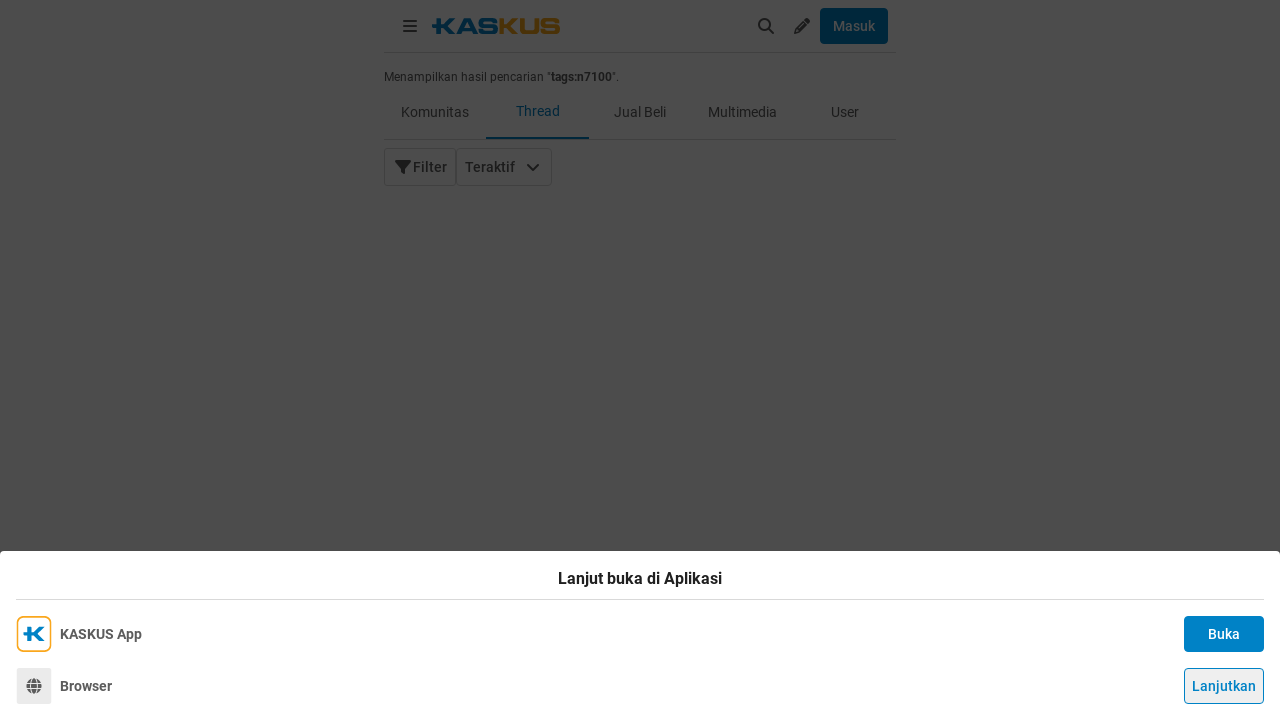

--- FILE ---
content_type: application/javascript
request_url: https://s.kaskus.id/kaskus-next/_next/static/chunks/8406.1642022d933ba263.js
body_size: 1675
content:
(self.webpackChunk_N_E=self.webpackChunk_N_E||[]).push([[8406],{38406:function(e,t,s){"use strict";s.r(t);var a=s(11527),n=s(92806),p=s.n(n),i=s(93067);let l=p()(()=>Promise.all([s.e(349),s.e(835),s.e(5889),s.e(713),s.e(7929),s.e(436),s.e(2156),s.e(4667),s.e(3321),s.e(4042),s.e(5037),s.e(7067)]).then(s.bind(s,65021)),{loadableGenerated:{webpack:()=>[65021]}});t.default=()=>(0,a.jsxs)(a.Fragment,{children:[(0,a.jsx)(i.jy,{}),(0,a.jsx)(i.ZP,{ad_unit:(0,i.$Z)(i.lR,i.Ch).LEADERBOARD.ad_unit,placement:(0,i.$Z)(i.lR,i.Ch).LEADERBOARD.placement,pos_wap:(0,i.$Z)(i.lR,i.Ch).LEADERBOARD.pos,sizes:(0,i.$Z)(i.lR,i.Ch).LEADERBOARD.sizes,kaskus_dfp_channel:(0,i.$Z)(i.lR,i.Ch).LEADERBOARD.kaskus_dfp_channel,list_type:(0,i.$Z)(i.lR,i.Ch).LEADERBOARD.list_type,className:"w-full text-center [&>div]:mt-4"}),(0,a.jsx)("main",{className:"w-full",children:(0,a.jsx)(l,{})})]})},93067:function(e,t,s){"use strict";s.d(t,{VJ:function(){return c},$Z:function(){return g},Ch:function(){return _},lR:function(){return u},uh:function(){return h},Bl:function(){return k},Rw:function(){return m},jy:function(){return y},ZP:function(){return b}});var a=s(11527),n=s(82187),p=s.n(n),i=s(50959),l=s(96632),o=s.n(l);let r="/21995995410/kaskus-wap-",d="/21995995410/kaskus-desktop-",c=(e,t)=>({LEADERBOARD:{ad_unit:d+e+"/top-leaderboard",sizes:[[1,1],[728,90],[970,90],[970,200],[970,250]],size_mapping:[[]],placement:"div-gpt-ad-top-leaderboard",pos:"top-leaderboard",list_type:"others",kaskus_dfp_channel:t},TOWER_LEFT:{ad_unit:d+e+"/skyscrapper-left",sizes:[[120,600],[160,600]],size_mapping:[[]],placement:"div-gpt-ad-skyscrapper-left",pos:"skyscrapper-left",list_type:"others",kaskus_dfp_channel:t},TOWER_RIGHT:{ad_unit:d+e+"/skyscrapper-right",sizes:[[120,600],[160,600]],size_mapping:[[]],placement:"div-gpt-ad-skyscrapper-right",pos:"skyscrapper-right",list_type:"others",kaskus_dfp_channel:t},R1:{ad_unit:d+e+"/r1",sizes:[[300,250],[336,280],[300,100],[1,1]],size_mapping:[[]],placement:"div-gpt-ad-r1",pos:"r1",list_type:"others",kaskus_dfp_channel:t},R2:{ad_unit:d+e+"/r2",sizes:[[300,250],[336,280],[300,100],[1,1]],size_mapping:[[]],placement:"div-gpt-ad-r2",pos:"r2",list_type:"others",kaskus_dfp_channel:t},R3:{ad_unit:d+e+"/r3",sizes:[[300,250],[336,280],[300,100],[1,1]],size_mapping:[[]],placement:"div-gpt-ad-r3",pos:"r3",list_type:"others",kaskus_dfp_channel:t},BOTTOM:{ad_unit:d+e+"/bottom",sizes:[[728,90],[970,90]],size_mapping:[[]],placement:"div-gpt-ad-bottom",pos:"bottom",list_type:"threadList",kaskus_dfp_channel:t},M:s=>({ad_unit:d+e+"/m"+s+"a",sizes:[[1,1],[655,130]],size_mapping:[[]],placement:"div-gpt-ad-m"+s+"a",pos:"m"+s,list_type:"threadList",kaskus_dfp_channel:t})}),g=(e,t)=>({LEADERBOARD:{ad_unit:r+e+"/top-wap",sizes:[[320,50],[320,100]],size_mapping:[[]],placement:"div-gpt-ad-top-wap",pos:"top-wap",list_type:"others",kaskus_dfp_channel:t},STICKY:{ad_unit:r+e+"/sticky-wap",sizes:[[320,50],[1,1]],size_mapping:[[]],placement:"div-gpt-ad-sticky-wap",pos:"sticky-wap",list_type:"others",kaskus_dfp_channel:t},MIDDLE1:{ad_unit:r+e+"/middle1-wap",sizes:[[300,250],[336,280],[320,480],[300,100],[1,1]],size_mapping:[[]],placement:"div-gpt-ad-middle1-wap",pos:"middle1-wap",list_type:"others",kaskus_dfp_channel:t},MIDDLE2:{ad_unit:r+e+"/middle2-wap",sizes:[[300,250],[336,280],[320,480],[300,100],[1,1]],size_mapping:[[]],placement:"div-gpt-ad-middle2-wap",pos:"middle2-wap",list_type:"others",kaskus_dfp_channel:t},BOTTOM:{ad_unit:r+e+"/bottom-wap",sizes:[[655,130],[300,250],[336,280],[320,480],[300,100],[1,1]],size_mapping:[[]],placement:"div-gpt-ad-rectangle-wap",pos:"bottom-wap",list_type:"others",kaskus_dfp_channel:t},M:s=>({ad_unit:r+e+"/m"+s+"a",sizes:[[1,1],[300,250],[336,280],[320,480],[300,100]],size_mapping:[[]],placement:"div-gpt-ad-m"+s+"a",pos:"m"+s,list_type:"threadList",kaskus_dfp_channel:t})}),u="forum/-2-kaskus-home",_="channel/-2-kaskus-home",m=(e,t)=>"forum/channel-".concat(e).concat(t&&"-".concat(t)),h=(e,t)=>"channel/".concat(e).concat(t&&"-".concat(t)),k=(e,t)=>"forum/".concat(e).concat(t&&"-".concat(t));var f=s(40284),w=s(26790);let y=e=>{let{className:t}=e,[s,n]=(0,i.useState)(!0),[l,o]=(0,i.useState)(!0),{channelId:r,channelSlug:d}=(0,f.v)(),c=r&&Number(r)>0?g(m(r,d),h(r,d)):g(u,_);return(0,i.useEffect)(()=>{let e=document.getElementById(c.STICKY.placement),t=new MutationObserver(()=>{o((null==e?void 0:e.style.display)!="none")});e&&t.observe(e,{attributes:!0,attributeFilter:["style"]})},[]),s?(0,a.jsxs)("div",{className:p()("fixed bottom-0 left-1/2 z-20 w-full -translate-x-1/2 bg-white dark:bg-grey-7 sm:max-w-lg","shadow-[0_0_5px_0_rgba(0,0,0,0.2)]",t),children:[(0,a.jsx)(b,{ad_unit:c.STICKY.ad_unit,placement:c.STICKY.placement,pos_wap:c.STICKY.pos,sizes:c.STICKY.sizes,kaskus_dfp_channel:c.STICKY.kaskus_dfp_channel,className:"w-full text-center"}),l&&(0,a.jsx)("div",{className:"absolute -top-[30px] right-0 cursor-pointer overflow-hidden rounded-l-lg bg-white p-1 pb-[10px] pt-1 text-center text-secondary shadow-[0_-1px_1px_0_rgba(0,0,0,0.2)] dark:bg-grey-7",onClick:()=>n(!s),children:(0,a.jsx)(w.Z,{className:"block h-4 w-4",variant:"times"})})]}):(0,a.jsx)(a.Fragment,{})};var b=e=>{let{ad_unit:t,sizes:s,placement:n,pos:l,pos_wap:r,list_type:d="others",adx_permission:c=!0,kaskus_dfp_channel:g,kaskus_dfp_community:u,kaskus_dfp_thread:_,className:m}=e,h=(0,i.useRef)(null),k=e=>{for(var t=googletag.pubads().getSlots(),s=0;s<t.length;s++)if(t[s].getSlotElementId()===e)return t[s]};return(0,i.useEffect)(()=>{if(window&&t.length)return window.googletag=window.googletag||{cmd:[]},googletag.cmd.push(()=>{let e=k(n);e&&googletag.destroySlots(e),h.current=googletag.defineSlot(t,s,n).setTargeting("pos",l).setTargeting("pos-wap",r).setTargeting("adxPermission",""+c).setTargeting("listType",""+d).setTargeting("forum",""+u).setTargeting("channel",""+g).setTargeting("threadID",""+_).addService(googletag.pubads()),googletag.pubads().enableAsyncRendering(),googletag.pubads().enableSingleRequest(),googletag.pubads().collapseEmptyDivs(),googletag.enableServices(),setTimeout(async()=>{googletag&&googletag.display(n)},300)}),()=>{googletag&&googletag.cmd.push(()=>{h.current&&(googletag.destroySlots([h.current]),h.current=null)})}},[t]),(0,a.jsx)("div",{id:n,className:p()(o().ads,m,"text-center")})}},96632:function(e){e.exports={ads:"ads_ads__FX52E"}}}]);

--- FILE ---
content_type: application/javascript
request_url: https://s.kaskus.id/kaskus-next/_next/static/chunks/7067.269e57f433580e33.js
body_size: 426
content:
(self.webpackChunk_N_E=self.webpackChunk_N_E||[]).push([[7067],{65021:function(e,s,t){"use strict";t.r(s);var n=t(11527),c=t(50959),l=t(35721),a=t(96276),i=t(14040),r=t(55551),d=t(42923),o=t(37937),x=t(72988),f=t(21867);s.default=()=>{let{keyword:e,queryTab:s}=(0,i.ZP)(),{isLogin:t}=(0,a.s)();return(0,c.useEffect)(()=>{if(!t&&""!==e){let s=[...(0,d.$o)(l.E5,!0)||[],e].filter((e,s,t)=>t.indexOf(e)===s).slice(-l.AF);(0,d.qQ)(l.E5,s,!0)}},[e]),(0,n.jsxs)(n.Fragment,{children:[s===r.U.THREADS||s===r.U.JUALBELI||s===r.U.MULTIMEDIA?(0,n.jsx)("div",{className:"mt-4",children:(0,n.jsx)(x.Z,{})}):(0,n.jsx)(o.Z,{}),(0,n.jsx)(f.Z,{})]})}},47580:function(e,s,t){"use strict";var n=t(11527),c=t(82187),l=t.n(c),a=t(26790),i=t(60107),r=t.n(i);s.Z=e=>{let{className:s,icon:t,iconClassName:c,iconUrl:i,title:d,textClassName:o}=e;return(0,n.jsxs)("div",{className:l()(s,"flex items-center"),children:[i&&(0,n.jsx)("img",{src:i,alt:d,className:"h-5 w-5 flex-none lg:h-7 lg:w-7 mr-2"}),t&&(0,n.jsx)("div",{className:l()(c,r().sectionHeaderIcon,"h-5 w-5 flex-none lg:h-7 lg:w-7"),children:(0,n.jsx)(a.Z,{variant:t,className:"h-3 w-3 !text-xs lg:h-5 lg:w-5 lg:!text-base"})}),(0,n.jsx)("div",{className:l()(r().sectionHeaderTitle,o),children:d})]})}},60107:function(e){e.exports={sectionHeaderTitle:"sectionHeader_sectionHeaderTitle__L_VH0",dark:"dark",sectionHeaderIcon:"sectionHeader_sectionHeaderIcon__J3dWB"}}}]);